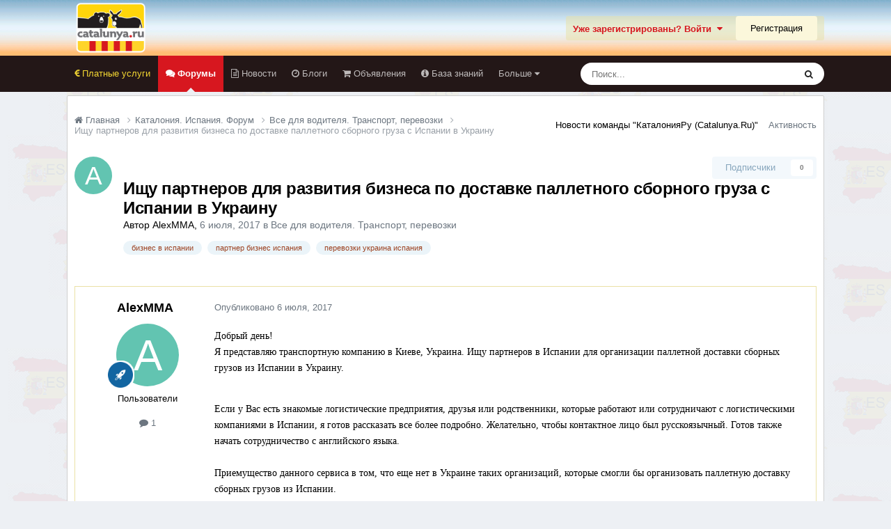

--- FILE ---
content_type: text/html;charset=UTF-8
request_url: https://catalunya.ru/topic/3891-ischu-partnerov-dlya-razvitiya-biznesa-po-dostavke-palletnogo-sbornogo-gruza-s-ispanii-v-ukrainu/
body_size: 14947
content:
<!DOCTYPE html>
<html lang="ru-RU" dir="ltr">
	<head>
		<meta charset="utf-8">
        
		<title>Ищу партнеров для развития бизнеса по доставке паллетного сборного груза с Испании в Украину - Все для водителя. Транспорт, перевозки - Каталония без посредников Catalunya.ru</title>
		
		
		
		

	<meta name="viewport" content="width=device-width, initial-scale=1">


	
	


	<meta name="twitter:card" content="summary" />




	
		
			
				<meta property="og:title" content="Ищу партнеров для развития бизнеса по доставке паллетного сборного груза с Испании в Украину">
			
		
	

	
		
			
				<meta property="og:type" content="website">
			
		
	

	
		
			
				<meta property="og:url" content="https://catalunya.ru/topic/3891-ischu-partnerov-dlya-razvitiya-biznesa-po-dostavke-palletnogo-sbornogo-gruza-s-ispanii-v-ukrainu/">
			
		
	

	
		
			
				<meta name="description" content="Добрый день!Я представляю транспортную компанию в Киеве, Украина. Ищу партнеров в Испании для организации паллетной доставки сборных грузов из Испании в Украину. Если у Вас есть знакомые логистические предприятия, друзья или родственники, которые работают или сотрудничают с логистическими компани...">
			
		
	

	
		
			
				<meta property="og:description" content="Добрый день!Я представляю транспортную компанию в Киеве, Украина. Ищу партнеров в Испании для организации паллетной доставки сборных грузов из Испании в Украину. Если у Вас есть знакомые логистические предприятия, друзья или родственники, которые работают или сотрудничают с логистическими компани...">
			
		
	

	
		
			
				<meta property="og:updated_time" content="2017-07-06T06:30:25Z">
			
		
	

	
		
			
				<meta name="keywords" content="бизнес в испании, партнер бизнес испания, перевозки украина испания">
			
		
	

	
		
			
				<meta property="og:site_name" content="Каталония без посредников Catalunya.ru">
			
		
	

	
		
			
				<meta property="og:locale" content="ru_RU">
			
		
	


	
		<link rel="canonical" href="https://catalunya.ru/topic/3891-ischu-partnerov-dlya-razvitiya-biznesa-po-dostavke-palletnogo-sbornogo-gruza-s-ispanii-v-ukrainu/" />
	





<link rel="manifest" href="https://catalunya.ru/manifest.webmanifest/">
<meta name="msapplication-config" content="https://catalunya.ru/browserconfig.xml/">
<meta name="msapplication-starturl" content="/">
<meta name="application-name" content="Каталония без посредников Catalunya.ru">
<meta name="apple-mobile-web-app-title" content="Каталония без посредников Catalunya.ru">

	<meta name="theme-color" content="#eee8e2">










<link rel="preload" href="//catalunya.ru/applications/core/interface/font/fontawesome-webfont.woff2?v=4.7.0" as="font" crossorigin="anonymous">
		




	<link rel='stylesheet' href='https://catalunya.ru/uploads/css_built_6/341e4a57816af3ba440d891ca87450ff_framework.css?v=4e52a1ea3c1767962917' media='all'>

	<link rel='stylesheet' href='https://catalunya.ru/uploads/css_built_6/05e81b71abe4f22d6eb8d1a929494829_responsive.css?v=4e52a1ea3c1767962917' media='all'>

	<link rel='stylesheet' href='https://catalunya.ru/uploads/css_built_6/20446cf2d164adcc029377cb04d43d17_flags.css?v=4e52a1ea3c1767962917' media='all'>

	<link rel='stylesheet' href='https://catalunya.ru/uploads/css_built_6/90eb5adf50a8c640f633d47fd7eb1778_core.css?v=4e52a1ea3c1767962917' media='all'>

	<link rel='stylesheet' href='https://catalunya.ru/uploads/css_built_6/5a0da001ccc2200dc5625c3f3934497d_core_responsive.css?v=4e52a1ea3c1767962917' media='all'>

	<link rel='stylesheet' href='https://catalunya.ru/uploads/css_built_6/62e269ced0fdab7e30e026f1d30ae516_forums.css?v=4e52a1ea3c1767962917' media='all'>

	<link rel='stylesheet' href='https://catalunya.ru/uploads/css_built_6/76e62c573090645fb99a15a363d8620e_forums_responsive.css?v=4e52a1ea3c1767962917' media='all'>

	<link rel='stylesheet' href='https://catalunya.ru/uploads/css_built_6/ebdea0c6a7dab6d37900b9190d3ac77b_topics.css?v=4e52a1ea3c1767962917' media='all'>

	<link rel='stylesheet' href='https://catalunya.ru/uploads/css_built_6/c8b3172f02ba19d27029e570ce21ce78_whatsapp.css?v=4e52a1ea3c1767962917' media='all'>





<link rel='stylesheet' href='https://catalunya.ru/uploads/css_built_6/258adbb6e4f3e83cd3b355f84e3fa002_custom.css?v=4e52a1ea3c1767962917' media='all'>




		

	
	<script type='text/javascript'>
		var ipsDebug = false;		
	
		var CKEDITOR_BASEPATH = '//catalunya.ru/applications/core/interface/ckeditor/ckeditor/';
	
		var ipsSettings = {
			
			
			cookie_path: "/",
			
			cookie_prefix: "ips4_",
			
			
			cookie_ssl: true,
			
            essential_cookies: ["oauth_authorize","member_id","login_key","clearAutosave","lastSearch","device_key","IPSSessionFront","loggedIn","noCache","hasJS","cookie_consent","cookie_consent_optional","codeVerifier","forumpass_*","cm_reg","location","currency","guestTransactionKey"],
			upload_imgURL: "",
			message_imgURL: "",
			notification_imgURL: "",
			baseURL: "//catalunya.ru/",
			jsURL: "//catalunya.ru/applications/core/interface/js/js.php",
			csrfKey: "fe3959364f5abb41b6e148627f41f253",
			antiCache: "4e52a1ea3c1767962917",
			jsAntiCache: "4e52a1ea3c1768717865",
			disableNotificationSounds: true,
			useCompiledFiles: true,
			links_external: true,
			memberID: 0,
			lazyLoadEnabled: true,
			blankImg: "//catalunya.ru/applications/core/interface/js/spacer.png",
			googleAnalyticsEnabled: false,
			matomoEnabled: false,
			viewProfiles: false,
			mapProvider: 'none',
			mapApiKey: '',
			pushPublicKey: null,
			relativeDates: true
		};
		
		
		
		
			ipsSettings['maxImageDimensions'] = {
				width: 1000,
				height: 750
			};
		
		
	</script>





<script type='text/javascript' src='https://catalunya.ru/uploads/javascript_global/root_library.js?v=4e52a1ea3c1768717865' data-ips></script>


<script type='text/javascript' src='https://catalunya.ru/uploads/javascript_global/root_js_lang_2.js?v=4e52a1ea3c1768717865' data-ips></script>


<script type='text/javascript' src='https://catalunya.ru/uploads/javascript_global/root_framework.js?v=4e52a1ea3c1768717865' data-ips></script>


<script type='text/javascript' src='https://catalunya.ru/uploads/javascript_core/global_global_core.js?v=4e52a1ea3c1768717865' data-ips></script>


<script type='text/javascript' src='https://catalunya.ru/uploads/javascript_global/root_front.js?v=4e52a1ea3c1768717865' data-ips></script>


<script type='text/javascript' src='https://catalunya.ru/uploads/javascript_core/front_front_core.js?v=4e52a1ea3c1768717865' data-ips></script>


<script type='text/javascript' src='https://catalunya.ru/uploads/javascript_forums/front_front_topic.js?v=4e52a1ea3c1768717865' data-ips></script>


<script type='text/javascript' src='https://catalunya.ru/uploads/javascript_global/root_map.js?v=4e52a1ea3c1768717865' data-ips></script>



	<script type='text/javascript'>
		
			ips.setSetting( 'date_format', jQuery.parseJSON('"dd.mm.yy"') );
		
			ips.setSetting( 'date_first_day', jQuery.parseJSON('0') );
		
			ips.setSetting( 'ipb_url_filter_option', jQuery.parseJSON('"none"') );
		
			ips.setSetting( 'url_filter_any_action', jQuery.parseJSON('"allow"') );
		
			ips.setSetting( 'bypass_profanity', jQuery.parseJSON('0') );
		
			ips.setSetting( 'emoji_style', jQuery.parseJSON('"native"') );
		
			ips.setSetting( 'emoji_shortcodes', jQuery.parseJSON('true') );
		
			ips.setSetting( 'emoji_ascii', jQuery.parseJSON('true') );
		
			ips.setSetting( 'emoji_cache', jQuery.parseJSON('1688634616') );
		
			ips.setSetting( 'image_jpg_quality', jQuery.parseJSON('85') );
		
			ips.setSetting( 'cloud2', jQuery.parseJSON('false') );
		
			ips.setSetting( 'isAnonymous', jQuery.parseJSON('false') );
		
		
        
    </script>



<script type='application/ld+json'>
{
    "name": "\u0418\u0449\u0443 \u043f\u0430\u0440\u0442\u043d\u0435\u0440\u043e\u0432 \u0434\u043b\u044f \u0440\u0430\u0437\u0432\u0438\u0442\u0438\u044f \u0431\u0438\u0437\u043d\u0435\u0441\u0430 \u043f\u043e \u0434\u043e\u0441\u0442\u0430\u0432\u043a\u0435 \u043f\u0430\u043b\u043b\u0435\u0442\u043d\u043e\u0433\u043e \u0441\u0431\u043e\u0440\u043d\u043e\u0433\u043e \u0433\u0440\u0443\u0437\u0430 \u0441 \u0418\u0441\u043f\u0430\u043d\u0438\u0438 \u0432 \u0423\u043a\u0440\u0430\u0438\u043d\u0443",
    "headline": "\u0418\u0449\u0443 \u043f\u0430\u0440\u0442\u043d\u0435\u0440\u043e\u0432 \u0434\u043b\u044f \u0440\u0430\u0437\u0432\u0438\u0442\u0438\u044f \u0431\u0438\u0437\u043d\u0435\u0441\u0430 \u043f\u043e \u0434\u043e\u0441\u0442\u0430\u0432\u043a\u0435 \u043f\u0430\u043b\u043b\u0435\u0442\u043d\u043e\u0433\u043e \u0441\u0431\u043e\u0440\u043d\u043e\u0433\u043e \u0433\u0440\u0443\u0437\u0430 \u0441 \u0418\u0441\u043f\u0430\u043d\u0438\u0438 \u0432 \u0423\u043a\u0440\u0430\u0438\u043d\u0443",
    "text": "\u0414\u043e\u0431\u0440\u044b\u0439 \u0434\u0435\u043d\u044c! \u042f \u043f\u0440\u0435\u0434\u0441\u0442\u0430\u0432\u043b\u044f\u044e \u0442\u0440\u0430\u043d\u0441\u043f\u043e\u0440\u0442\u043d\u0443\u044e \u043a\u043e\u043c\u043f\u0430\u043d\u0438\u044e \u0432 \u041a\u0438\u0435\u0432\u0435, \u0423\u043a\u0440\u0430\u0438\u043d\u0430. \u0418\u0449\u0443 \u043f\u0430\u0440\u0442\u043d\u0435\u0440\u043e\u0432 \u0432 \u0418\u0441\u043f\u0430\u043d\u0438\u0438 \u0434\u043b\u044f \u043e\u0440\u0433\u0430\u043d\u0438\u0437\u0430\u0446\u0438\u0438 \u043f\u0430\u043b\u043b\u0435\u0442\u043d\u043e\u0439 \u0434\u043e\u0441\u0442\u0430\u0432\u043a\u0438 \u0441\u0431\u043e\u0440\u043d\u044b\u0445 \u0433\u0440\u0443\u0437\u043e\u0432 \u0438\u0437 \u0418\u0441\u043f\u0430\u043d\u0438\u0438 \u0432 \u0423\u043a\u0440\u0430\u0438\u043d\u0443.\u00a0 \u00a0 \n\u0415\u0441\u043b\u0438 \u0443 \u0412\u0430\u0441 \u0435\u0441\u0442\u044c \u0437\u043d\u0430\u043a\u043e\u043c\u044b\u0435 \u043b\u043e\u0433\u0438\u0441\u0442\u0438\u0447\u0435\u0441\u043a\u0438\u0435 \u043f\u0440\u0435\u0434\u043f\u0440\u0438\u044f\u0442\u0438\u044f, \u0434\u0440\u0443\u0437\u044c\u044f \u0438\u043b\u0438 \u0440\u043e\u0434\u0441\u0442\u0432\u0435\u043d\u043d\u0438\u043a\u0438, \u043a\u043e\u0442\u043e\u0440\u044b\u0435 \u0440\u0430\u0431\u043e\u0442\u0430\u044e\u0442 \u0438\u043b\u0438 \u0441\u043e\u0442\u0440\u0443\u0434\u043d\u0438\u0447\u0430\u044e\u0442 \u0441 \u043b\u043e\u0433\u0438\u0441\u0442\u0438\u0447\u0435\u0441\u043a\u0438\u043c\u0438 \u043a\u043e\u043c\u043f\u0430\u043d\u0438\u044f\u043c\u0438 \u0432 \u0418\u0441\u043f\u0430\u043d\u0438\u0438, \u044f \u0433\u043e\u0442\u043e\u0432 \u0440\u0430\u0441\u0441\u043a\u0430\u0437\u0430\u0442\u044c \u0432\u0441\u0435 \u0431\u043e\u043b\u0435\u0435 \u043f\u043e\u0434\u0440\u043e\u0431\u043d\u043e. \u0416\u0435\u043b\u0430\u0442\u0435\u043b\u044c\u043d\u043e, \u0447\u0442\u043e\u0431\u044b \u043a\u043e\u043d\u0442\u0430\u043a\u0442\u043d\u043e\u0435 \u043b\u0438\u0446\u043e \u0431\u044b\u043b \u0440\u0443\u0441\u0441\u043a\u043e\u044f\u0437\u044b\u0447\u043d\u044b\u0439. \u0413\u043e\u0442\u043e\u0432 \u0442\u0430\u043a\u0436\u0435 \u043d\u0430\u0447\u0430\u0442\u044c \u0441\u043e\u0442\u0440\u0443\u0434\u043d\u0438\u0447\u0435\u0441\u0442\u0432\u043e \u0441 \u0430\u043d\u0433\u043b\u0438\u0439\u0441\u043a\u043e\u0433\u043e \u044f\u0437\u044b\u043a\u0430.  \u041f\u0440\u0438\u0435\u043c\u0443\u0449\u0435\u0441\u0442\u0432\u043e \u0434\u0430\u043d\u043d\u043e\u0433\u043e \u0441\u0435\u0440\u0432\u0438\u0441\u0430 \u0432 \u0442\u043e\u043c, \u0447\u0442\u043e \u0435\u0449\u0435 \u043d\u0435\u0442 \u0432 \u0423\u043a\u0440\u0430\u0438\u043d\u0435 \u0442\u0430\u043a\u0438\u0445 \u043e\u0440\u0433\u0430\u043d\u0438\u0437\u0430\u0446\u0438\u0439, \u043a\u043e\u0442\u043e\u0440\u044b\u0435 \u0441\u043c\u043e\u0433\u043b\u0438 \u0431\u044b \u043e\u0440\u0433\u0430\u043d\u0438\u0437\u043e\u0432\u0430\u0442\u044c \u043f\u0430\u043b\u043b\u0435\u0442\u043d\u0443\u044e \u0434\u043e\u0441\u0442\u0430\u0432\u043a\u0443 \u0441\u0431\u043e\u0440\u043d\u044b\u0445 \u0433\u0440\u0443\u0437\u043e\u0432 \u0438\u0437 \u0418\u0441\u043f\u0430\u043d\u0438\u0438.\u00a0 \u0422\u043e\u0447\u043d\u0435\u0435, \u043a\u043e\u043c\u043f\u0430\u043d\u0438\u0438 \u0435\u0441\u0442\u044c, \u043a\u043e\u0442\u043e\u0440\u044b\u0435 \u043c\u043e\u0433\u0443\u0442 \u0434\u043e\u0433\u0440\u0443\u0437\u043e\u043c \u0434\u043e\u0441\u0442\u0430\u0432\u0438\u0442\u044c \u043f\u0430\u043b\u043b\u0435\u0442\u0443, \u043d\u043e \u044d\u0442\u043e \u0431\u0443\u0434\u0435\u0442 \u043e\u0447\u0435\u043d\u044c \u0434\u043e\u0440\u043e\u0433\u043e \u0438, \u0432 \u0438\u0442\u043e\u0433\u0435, \u043d\u0435 \u0432\u044b\u0433\u043e\u0434\u043d\u043e \u043a\u043e\u043d\u0435\u0447\u043d\u043e\u043c\u0443 \u043a\u043b\u0438\u0435\u043d\u0442\u0443. \u041d\u0430\u0448\u0430 \u0446\u0435\u043b\u044c - \u0441\u0434\u0435\u043b\u0430\u0442\u044c \u043f\u043e\u0434\u043e\u0431\u043d\u044b\u0435 \u0434\u043e\u0441\u0442\u0430\u0432\u043a\u0438 \u0438\u0437 \u0418\u0441\u043f\u0430\u043d\u0438\u0438 \u043f\u043e\u0441\u0442\u043e\u044f\u043d\u043d\u044b\u043c\u0438, \u0433\u0438\u0431\u043a\u0438\u043c\u0438 \u0438 \u043f\u043e \u0434\u043e\u0441\u0442\u0443\u043f\u043d\u043e\u0439 \u0446\u0435\u043d\u0435.  \u041f\u043e\u044d\u0442\u043e\u043c\u0443, \u043d\u0435\u043e\u0431\u0445\u043e\u0434\u0438\u043c\u0430 \u043e\u0440\u0433\u0430\u043d\u0438\u0437\u0430\u0446\u0438\u044f \u0432 \u0418\u0441\u043f\u0430\u043d\u0438\u0438, \u043a\u043e\u0442\u043e\u0440\u0430\u044f \u0441\u043c\u043e\u0436\u0435\u0442 \u043e\u0441\u0443\u0449\u0435\u0441\u0442\u0432\u0438\u0442\u044c \u0437\u0430\u0431\u043e\u0440 \u0433\u0440\u0443\u0437\u043e\u0432 \u043d\u0430 \u043f\u0430\u043b\u043b\u0435\u0442\u0430\u0445, \u043f\u043e \u0443\u043a\u0430\u0437\u0430\u043d\u043d\u044b\u043c \u043d\u0430\u043c\u0438 \u0430\u0434\u0440\u0435\u0441\u0430\u043c, \u0438 \u043a\u043e\u043d\u0441\u043e\u043b\u0438\u0434\u0438\u0440\u043e\u0432\u0430\u0442\u044c \u0438\u0445 \u043d\u0430 \u043e\u0434\u043d\u043e\u043c \u0438\u0437 \u0441\u0432\u043e\u0438\u0445 \u0441\u043a\u043b\u0430\u0434\u043e\u0432 (\u043d\u0430\u043f\u0440\u0438\u043c\u0435\u0440, \u0432 \u0412\u0430\u043b\u0435\u043d\u0441\u0438\u0438 \u0438\u043b\u0438 \u0411\u0430\u0440\u0441\u0435\u043b\u043e\u043d\u0435) \u0438 \u0437\u0430\u0442\u0430\u043c\u043e\u0436\u0438\u0442\u044c \u043c\u0430\u0448\u0438\u043d\u0443. \u041c\u0430\u0448\u0438\u043d\u0443 \u043d\u0430 \u043f\u0435\u0440\u0435\u0432\u043e\u0437\u043a\u0443 \u0418\u0441\u043f\u0430\u043d\u0438\u044f - \u0423\u043a\u0440\u0430\u0438\u043d\u0430 \u043c\u044b \u043f\u0440\u0435\u0434\u043e\u0441\u0442\u0430\u0432\u0438\u043c.  \u0414\u0430\u044e \u0441\u0432\u043e\u0438 \u043a\u043e\u043d\u0442\u0430\u043a\u0442\u044b:  \u0422\u0435\u043b.: +38(050)410-10-81; +38 (067)131-12-35 +Viber +38 (050)335-42-93 E-mail: akravchenko@ols.com.ua AlexMMA@ukr.net Skype: akravchenko@ols.com.ua \n",
    "dateCreated": "2017-07-06T06:30:25+0000",
    "datePublished": "2017-07-06T06:30:25+0000",
    "dateModified": "2017-07-06T06:30:25+0000",
    "image": "https://catalunya.ru/applications/core/interface/email/default_photo.png",
    "author": {
        "@type": "Person",
        "name": "AlexMMA",
        "image": "https://catalunya.ru/applications/core/interface/email/default_photo.png",
        "url": "https://catalunya.ru/profile/3287-alexmma/"
    },
    "interactionStatistic": [
        {
            "@type": "InteractionCounter",
            "interactionType": "http://schema.org/ViewAction",
            "userInteractionCount": 3189
        },
        {
            "@type": "InteractionCounter",
            "interactionType": "http://schema.org/CommentAction",
            "userInteractionCount": 0
        },
        {
            "@type": "InteractionCounter",
            "interactionType": "http://schema.org/FollowAction",
            "userInteractionCount": 0
        }
    ],
    "@context": "http://schema.org",
    "@type": "DiscussionForumPosting",
    "@id": "https://catalunya.ru/topic/3891-ischu-partnerov-dlya-razvitiya-biznesa-po-dostavke-palletnogo-sbornogo-gruza-s-ispanii-v-ukrainu/",
    "isPartOf": {
        "@id": "https://catalunya.ru/#website"
    },
    "publisher": {
        "@id": "https://catalunya.ru/#organization",
        "member": {
            "@type": "Person",
            "name": "AlexMMA",
            "image": "https://catalunya.ru/applications/core/interface/email/default_photo.png",
            "url": "https://catalunya.ru/profile/3287-alexmma/"
        }
    },
    "url": "https://catalunya.ru/topic/3891-ischu-partnerov-dlya-razvitiya-biznesa-po-dostavke-palletnogo-sbornogo-gruza-s-ispanii-v-ukrainu/",
    "discussionUrl": "https://catalunya.ru/topic/3891-ischu-partnerov-dlya-razvitiya-biznesa-po-dostavke-palletnogo-sbornogo-gruza-s-ispanii-v-ukrainu/",
    "mainEntityOfPage": {
        "@type": "WebPage",
        "@id": "https://catalunya.ru/topic/3891-ischu-partnerov-dlya-razvitiya-biznesa-po-dostavke-palletnogo-sbornogo-gruza-s-ispanii-v-ukrainu/"
    },
    "pageStart": 1,
    "pageEnd": 1
}	
</script>

<script type='application/ld+json'>
{
    "@context": "http://www.schema.org",
    "publisher": "https://catalunya.ru/#organization",
    "@type": "WebSite",
    "@id": "https://catalunya.ru/#website",
    "mainEntityOfPage": "https://catalunya.ru/",
    "name": "\u041a\u0430\u0442\u0430\u043b\u043e\u043d\u0438\u044f \u0431\u0435\u0437 \u043f\u043e\u0441\u0440\u0435\u0434\u043d\u0438\u043a\u043e\u0432 Catalunya.ru",
    "url": "https://catalunya.ru/",
    "potentialAction": {
        "type": "SearchAction",
        "query-input": "required name=query",
        "target": "https://catalunya.ru/search/?q={query}"
    },
    "inLanguage": [
        {
            "@type": "Language",
            "name": "\u0420\u0443\u0441\u0441\u043a\u0438\u0439 (RU)",
            "alternateName": "ru-RU"
        }
    ]
}	
</script>

<script type='application/ld+json'>
{
    "@context": "http://www.schema.org",
    "@type": "Organization",
    "@id": "https://catalunya.ru/#organization",
    "mainEntityOfPage": "https://catalunya.ru/",
    "name": "\u041a\u0430\u0442\u0430\u043b\u043e\u043d\u0438\u044f \u0431\u0435\u0437 \u043f\u043e\u0441\u0440\u0435\u0434\u043d\u0438\u043a\u043e\u0432 Catalunya.ru",
    "url": "https://catalunya.ru/",
    "logo": {
        "@type": "ImageObject",
        "@id": "https://catalunya.ru/#logo",
        "url": "https://catalunya.ru/uploads/monthly_2020_11/4_4_logo1.png.c91757f210c4e6723199d96ab1d7eb68.png.977cc353a494231bdafaee45e9fdd884.png"
    }
}	
</script>

<script type='application/ld+json'>
{
    "@context": "http://schema.org",
    "@type": "BreadcrumbList",
    "itemListElement": [
        {
            "@type": "ListItem",
            "position": 1,
            "item": {
                "name": "Каталония. Испания. Форум",
                "@id": "https://catalunya.ru/forum/3-kataloniya-ispaniya-forum/"
            }
        },
        {
            "@type": "ListItem",
            "position": 2,
            "item": {
                "name": "Все для водителя. Транспорт, перевозки",
                "@id": "https://catalunya.ru/forum/9-vse-dlya-voditelya-transport-perevozki/"
            }
        },
        {
            "@type": "ListItem",
            "position": 3,
            "item": {
                "name": "\u0418\u0449\u0443 \u043f\u0430\u0440\u0442\u043d\u0435\u0440\u043e\u0432 \u0434\u043b\u044f \u0440\u0430\u0437\u0432\u0438\u0442\u0438\u044f \u0431\u0438\u0437\u043d\u0435\u0441\u0430 \u043f\u043e \u0434\u043e\u0441\u0442\u0430\u0432\u043a\u0435 \u043f\u0430\u043b\u043b\u0435\u0442\u043d\u043e\u0433\u043e \u0441\u0431\u043e\u0440\u043d\u043e\u0433\u043e \u0433\u0440\u0443\u0437\u0430 \u0441 \u0418\u0441\u043f\u0430\u043d\u0438\u0438 \u0432 \u0423\u043a\u0440\u0430\u0438\u043d\u0443"
            }
        }
    ]
}	
</script>

<script type='application/ld+json'>
{
    "@context": "http://schema.org",
    "@type": "ContactPage",
    "url": "https://catalunya.ru/contact/"
}	
</script>



<script type='text/javascript'>
    (() => {
        let gqlKeys = [];
        for (let [k, v] of Object.entries(gqlKeys)) {
            ips.setGraphQlData(k, v);
        }
    })();
</script>
		

	</head>
	<body class="ipsApp ipsApp_front ipsJS_none ipsClearfix" data-controller="core.front.core.app"  data-message=""  data-pageapp="forums" data-pagelocation="front" data-pagemodule="forums" data-pagecontroller="topic" data-pageid="3891"   >
		
        

        

		<a href="#ipsLayout_mainArea" class="ipsHide" title="Перейти к основному содержанию на этой странице" accesskey="m">Перейти к содержанию</a>
		





		<div id="ipsLayout_header" class="ipsClearfix">
			<header>
				<div class="ipsLayout_container">
					


<a href='https://catalunya.ru/' id='elLogo' accesskey='1'><img src="https://catalunya.ru/uploads/monthly_2020_11/4_4_logo1.png.c91757f210c4e6723199d96ab1d7eb68.png.977cc353a494231bdafaee45e9fdd884.png" alt='Каталония без посредников Catalunya.ru'></a>

					
						

	<ul id="elUserNav" class="ipsList_inline cSignedOut ipsResponsive_showDesktop">
		

        
		
        
        
            
            
	


	<li class='cUserNav_icon ipsHide' id='elCart_container'></li>
	<li class='elUserNav_sep ipsHide' id='elCart_sep'></li>

<li id="elSignInLink">
                <a href="https://catalunya.ru/login/" data-ipsmenu-closeonclick="false" data-ipsmenu id="elUserSignIn">
                    Уже зарегистрированы? Войти  <i class="fa fa-caret-down"></i>
                </a>
                
<div id='elUserSignIn_menu' class='ipsMenu ipsMenu_auto ipsHide'>
	<form accept-charset='utf-8' method='post' action='https://catalunya.ru/login/'>
		<input type="hidden" name="csrfKey" value="fe3959364f5abb41b6e148627f41f253">
		<input type="hidden" name="ref" value="aHR0cHM6Ly9jYXRhbHVueWEucnUvdG9waWMvMzg5MS1pc2NodS1wYXJ0bmVyb3YtZGx5YS1yYXp2aXRpeWEtYml6bmVzYS1wby1kb3N0YXZrZS1wYWxsZXRub2dvLXNib3Jub2dvLWdydXphLXMtaXNwYW5paS12LXVrcmFpbnUv">
		<div data-role="loginForm">
			
			
			
				<div class='ipsColumns ipsColumns_noSpacing'>
					<div class='ipsColumn ipsColumn_wide' id='elUserSignIn_internal'>
						
<div class="ipsPad ipsForm ipsForm_vertical">
	<h4 class="ipsType_sectionHead">Войти</h4>
	<br><br>
	<ul class='ipsList_reset'>
		<li class="ipsFieldRow ipsFieldRow_noLabel ipsFieldRow_fullWidth">
			
			
				<input type="text" placeholder="Отображаемое имя или email адрес" name="auth" autocomplete="email">
			
		</li>
		<li class="ipsFieldRow ipsFieldRow_noLabel ipsFieldRow_fullWidth">
			<input type="password" placeholder="Пароль" name="password" autocomplete="current-password">
		</li>
		<li class="ipsFieldRow ipsFieldRow_checkbox ipsClearfix">
			<span class="ipsCustomInput">
				<input type="checkbox" name="remember_me" id="remember_me_checkbox" value="1" checked aria-checked="true">
				<span></span>
			</span>
			<div class="ipsFieldRow_content">
				<label class="ipsFieldRow_label" for="remember_me_checkbox">Запомнить</label>
				<span class="ipsFieldRow_desc">Не рекомендуется для компьютеров с общим доступом</span>
			</div>
		</li>
		<li class="ipsFieldRow ipsFieldRow_fullWidth">
			<button type="submit" name="_processLogin" value="usernamepassword" class="ipsButton ipsButton_primary ipsButton_small" id="elSignIn_submit">Войти</button>
			
				<p class="ipsType_right ipsType_small">
					
						<a href='https://catalunya.ru/lostpassword/' data-ipsDialog data-ipsDialog-title='Забыли пароль?'>
					
					Забыли пароль?</a>
				</p>
			
		</li>
	</ul>
</div>
					</div>
					<div class='ipsColumn ipsColumn_wide'>
						<div class='ipsPadding' id='elUserSignIn_external'>
							<div class='ipsAreaBackground_light ipsPadding:half'>
								
									<p class='ipsType_reset ipsType_small ipsType_center'><strong>Или войти с помощью одного из сервисов</strong></p>
								
								
									<div class='ipsType_center ipsMargin_top:half'>
										

<button type="submit" name="_processLogin" value="10" class="ipsButton ipsButton_verySmall ipsButton_fullWidth ipsSocial ipsSocial_yandex" style="background-color: #e61400">
	
		<span class="ipsSocial_icon">
			
				
<style>
  .fa-yandex {display:none}
</style>
	<img src="https://catalunya.ru/uploads/set_resources_6/d06fbd2cd3a8b0ede2b6ea2e95696fc2_yandex.svg">
<i class="fa fa-yandex"></i>
			
		</span>
		<span class="ipsSocial_text">Login with Yandex</span>
	
</button>

									</div>
								
									<div class='ipsType_center ipsMargin_top:half'>
										

<button type="submit" name="_processLogin" value="2" class="ipsButton ipsButton_verySmall ipsButton_fullWidth ipsSocial ipsSocial_facebook" style="background-color: #3a579a">
	
		<span class="ipsSocial_icon">
			
				<i class="fa fa-facebook-official"></i>
			
		</span>
		<span class="ipsSocial_text">Войти с помощью Facebook</span>
	
</button>

									</div>
								
							</div>
						</div>
					</div>
				</div>
			
		</div>
	</form>
</div>
            </li>
            
        
		
			<li>
				
					<a href="https://catalunya.ru/register/"  id="elRegisterButton" class="ipsButton ipsButton_normal ipsButton_primary">Регистрация</a>
				
			</li>
		
	</ul>

						
<ul class='ipsMobileHamburger ipsList_reset ipsResponsive_hideDesktop'>
	<li data-ipsDrawer data-ipsDrawer-drawerElem='#elMobileDrawer'>
		<a href='#'>
			
			
				
			
			
			
			<i class='fa fa-navicon'></i>
		</a>
	</li>
</ul>
					
				</div>
			</header>
			

	<nav data-controller='core.front.core.navBar' class='ipsNavBar_noSubBars ipsResponsive_showDesktop'>
		<div class='ipsNavBar_primary ipsLayout_container ipsNavBar_noSubBars'>
			<ul data-role="primaryNavBar" class='ipsClearfix'>
				


	
		
		
		<li  id='elNavSecondary_106' data-role="navBarItem" data-navApp="core" data-navExt="CustomItem">
			
			
				<a href="https://catalunya.ru/forum/16-platnye-uslugi/" target='_blank' rel="noopener" data-navItem-id="106" >
					Платные услуги<span class='ipsNavBar_active__identifier'></span>
				</a>
			
			
		</li>
	
	

	
		
		
			
		
		<li class='ipsNavBar_active' data-active id='elNavSecondary_10' data-role="navBarItem" data-navApp="forums" data-navExt="Forums">
			
			
				<a href="https://catalunya.ru"  data-navItem-id="10" data-navDefault>
					Форумы<span class='ipsNavBar_active__identifier'></span>
				</a>
			
			
		</li>
	
	

	
		
		
		<li  id='elNavSecondary_11' data-role="navBarItem" data-navApp="core" data-navExt="CustomItem">
			
			
				<a href="http://catalunya.ru/articles.html/"  data-navItem-id="11" >
					Новости<span class='ipsNavBar_active__identifier'></span>
				</a>
			
			
		</li>
	
	

	
		
		
		<li  id='elNavSecondary_13' data-role="navBarItem" data-navApp="blog" data-navExt="Blogs">
			
			
				<a href="https://catalunya.ru/blogs/"  data-navItem-id="13" >
					Блоги<span class='ipsNavBar_active__identifier'></span>
				</a>
			
			
		</li>
	
	

	
		
		
		<li  id='elNavSecondary_32' data-role="navBarItem" data-navApp="classifieds" data-navExt="classifieds">
			
			
				<a href="https://catalunya.ru/classifieds/"  data-navItem-id="32" >
					Объявления<span class='ipsNavBar_active__identifier'></span>
				</a>
			
			
		</li>
	
	

	
		
		
		<li  id='elNavSecondary_15' data-role="navBarItem" data-navApp="tutorials" data-navExt="Tutorials">
			
			
				<a href="https://catalunya.ru/tutorials/"  data-navItem-id="15" >
					База знаний<span class='ipsNavBar_active__identifier'></span>
				</a>
			
			
		</li>
	
	

	
		
		
		<li  id='elNavSecondary_14' data-role="navBarItem" data-navApp="downloads" data-navExt="Downloads">
			
			
				<a href="https://catalunya.ru/files/"  data-navItem-id="14" >
					Загрузки<span class='ipsNavBar_active__identifier'></span>
				</a>
			
			
		</li>
	
	

	
		
		
		<li  id='elNavSecondary_12' data-role="navBarItem" data-navApp="gallery" data-navExt="Gallery">
			
			
				<a href="https://catalunya.ru/gallery/"  data-navItem-id="12" >
					Галерея<span class='ipsNavBar_active__identifier'></span>
				</a>
			
			
		</li>
	
	

				<li class='ipsHide' id='elNavigationMore' data-role='navMore'>
					<a href='#' data-ipsMenu data-ipsMenu-appendTo='#elNavigationMore' id='elNavigationMore_dropdown'>Больше</a>
					<ul class='ipsNavBar_secondary ipsHide' data-role='secondaryNavBar'>
						<li class='ipsHide' id='elNavigationMore_more' data-role='navMore'>
							<a href='#' data-ipsMenu data-ipsMenu-appendTo='#elNavigationMore_more' id='elNavigationMore_more_dropdown'>Больше <i class='fa fa-caret-down'></i></a>
							<ul class='ipsHide ipsMenu ipsMenu_auto' id='elNavigationMore_more_dropdown_menu' data-role='moreDropdown'></ul>
						</li>
					</ul>
				</li>
			</ul>
			

	<div id="elSearchWrapper">
		<div id='elSearch' data-controller="core.front.core.quickSearch">
			<form accept-charset='utf-8' action='//catalunya.ru/search/?do=quicksearch' method='post'>
                <input type='search' id='elSearchField' placeholder='Поиск...' name='q' autocomplete='off' aria-label='Поиск'>
                <details class='cSearchFilter'>
                    <summary class='cSearchFilter__text'></summary>
                    <ul class='cSearchFilter__menu'>
                        
                        <li><label><input type="radio" name="type" value="all" ><span class='cSearchFilter__menuText'>Везде</span></label></li>
                        
                            
                                <li><label><input type="radio" name="type" value='contextual_{&quot;type&quot;:&quot;forums_topic&quot;,&quot;nodes&quot;:9}' checked><span class='cSearchFilter__menuText'>Этот форум</span></label></li>
                            
                                <li><label><input type="radio" name="type" value='contextual_{&quot;type&quot;:&quot;forums_topic&quot;,&quot;item&quot;:3891}' checked><span class='cSearchFilter__menuText'>Эта тема</span></label></li>
                            
                        
                        
                            <li><label><input type="radio" name="type" value="forums_topic"><span class='cSearchFilter__menuText'>Темы</span></label></li>
                        
                            <li><label><input type="radio" name="type" value="cms_pages_pageitem"><span class='cSearchFilter__menuText'>Страницы</span></label></li>
                        
                            <li><label><input type="radio" name="type" value="cms_records1"><span class='cSearchFilter__menuText'>новостей</span></label></li>
                        
                            <li><label><input type="radio" name="type" value="gallery_image"><span class='cSearchFilter__menuText'>Изображения</span></label></li>
                        
                            <li><label><input type="radio" name="type" value="gallery_album_item"><span class='cSearchFilter__menuText'>Альбомы</span></label></li>
                        
                            <li><label><input type="radio" name="type" value="blog_entry"><span class='cSearchFilter__menuText'>Записи блога</span></label></li>
                        
                            <li><label><input type="radio" name="type" value="downloads_file"><span class='cSearchFilter__menuText'>Файлы</span></label></li>
                        
                            <li><label><input type="radio" name="type" value="tutorials_article"><span class='cSearchFilter__menuText'>Tutorials</span></label></li>
                        
                            <li><label><input type="radio" name="type" value="calendar_event"><span class='cSearchFilter__menuText'>События</span></label></li>
                        
                            <li><label><input type="radio" name="type" value="nexus_package_item"><span class='cSearchFilter__menuText'>Продукты</span></label></li>
                        
                            <li><label><input type="radio" name="type" value="classifieds_advert"><span class='cSearchFilter__menuText'>Объявления</span></label></li>
                        
                    </ul>
                </details>
				<button class='cSearchSubmit' type="submit" aria-label='Поиск'><i class="fa fa-search"></i></button>
			</form>
		</div>
	</div>

		</div>
	</nav>

			
<ul id='elMobileNav' class='ipsResponsive_hideDesktop' data-controller='core.front.core.mobileNav'>
	
		
			
			
				
				
			
				
					<li id='elMobileBreadcrumb'>
						<a href='https://catalunya.ru/forum/9-vse-dlya-voditelya-transport-perevozki/'>
							<span>Все для водителя. Транспорт, перевозки</span>
						</a>
					</li>
				
				
			
				
				
			
		
	
	
	
	<li >
		<a data-action="defaultStream" href='https://catalunya.ru/discover/'><i class="fa fa-newspaper-o" aria-hidden="true"></i></a>
	</li>

	

	
		<li class='ipsJS_show'>
			<a href='https://catalunya.ru/search/'><i class='fa fa-search'></i></a>
		</li>
	
</ul>
		</div>
		<main id="ipsLayout_body" class="ipsLayout_container">
			<div id="ipsLayout_contentArea">
				<div id="ipsLayout_contentWrapper">
					
<nav class='ipsBreadcrumb ipsBreadcrumb_top ipsFaded_withHover'>
	

	<ul class='ipsList_inline ipsPos_right'>
		
      <li><a style="color: #000;" title="Новости команды &quot;КаталонияРу (Catalunya.Ru)&quot;" href="https://catalunya.ru/forum/218-novosti-komandy-kataloniiaru-catalunyaru/">Новости команды "КаталонияРу (Catalunya.Ru)"</a></li>
		<li >
			<a data-action="defaultStream" class='ipsType_light '  href='https://catalunya.ru/discover/'><i class='icon-newspaper'></i> <span>Активность</span></a>
		</li>
		
	</ul>

	<ul data-role="breadcrumbList">
		<li>
			<a title="Главная" href='https://catalunya.ru/'>
				<span><i class='fa fa-home'></i> Главная <i class='fa fa-angle-right'></i></span>
			</a>
		</li>
		
		
			<li>
				
					<a href='https://catalunya.ru/forum/3-kataloniya-ispaniya-forum/'>
						<span>Каталония. Испания. Форум <i class='fa fa-angle-right'></i></span>
					</a>
				
			</li>
		
			<li>
				
					<a href='https://catalunya.ru/forum/9-vse-dlya-voditelya-transport-perevozki/'>
						<span>Все для водителя. Транспорт, перевозки <i class='fa fa-angle-right'></i></span>
					</a>
				
			</li>
		
			<li>
				
					Ищу партнеров для развития бизнеса по доставке паллетного сборного груза с Испании в Украину
				
			</li>
		
	</ul>
</nav>
					
					<div id="ipsLayout_mainArea">
						
						
						
						

	




						





<div class="ipsPageHeader ipsClearfix">
	
		<div class="ipsPos_right ipsResponsive_noFloat ipsResponsive_hidePhone">
			

<div data-followApp='forums' data-followArea='topic' data-followID='3891' data-controller='core.front.core.followButton'>
	

	<a href='https://catalunya.ru/login/' rel="nofollow" class="ipsFollow ipsPos_middle ipsButton ipsButton_light ipsButton_verySmall ipsButton_disabled" data-role="followButton" data-ipsTooltip title='Авторизация'>
		<span>Подписчики</span>
		<span class='ipsCommentCount'>0</span>
	</a>

</div>
		</div>
		<div class="ipsPos_right ipsResponsive_noFloat ipsResponsive_hidePhone">
			



		</div>
		
	
	<div class="ipsPhotoPanel ipsPhotoPanel_small ipsPhotoPanel_notPhone ipsClearfix">
		

	<span class='ipsUserPhoto ipsUserPhoto_small '>
		<img src='data:image/svg+xml,%3Csvg%20xmlns%3D%22http%3A%2F%2Fwww.w3.org%2F2000%2Fsvg%22%20viewBox%3D%220%200%201024%201024%22%20style%3D%22background%3A%2362c4b1%22%3E%3Cg%3E%3Ctext%20text-anchor%3D%22middle%22%20dy%3D%22.35em%22%20x%3D%22512%22%20y%3D%22512%22%20fill%3D%22%23ffffff%22%20font-size%3D%22700%22%20font-family%3D%22-apple-system%2C%20BlinkMacSystemFont%2C%20Roboto%2C%20Helvetica%2C%20Arial%2C%20sans-serif%22%3EA%3C%2Ftext%3E%3C%2Fg%3E%3C%2Fsvg%3E' alt='AlexMMA' loading="lazy">
	</span>

		<div>
			<h1 class="ipsType_pageTitle ipsContained_container">
				

				
				
					<span class="ipsType_break ipsContained">
						<span>Ищу партнеров для развития бизнеса по доставке паллетного сборного груза с Испании в Украину</span>
					</span>
				
			</h1>
			
			<p class="ipsType_reset ipsType_blendLinks ipsSpacer_bottom ipsSpacer_half">
				<span class="ipsType_normal">
				
					Автор 


AlexMMA,  <span class="ipsType_light"><time datetime='2017-07-06T06:30:25Z' title='06.07.2017 06:30' data-short='8 г.'>6 июля, 2017</time> в <a href="https://catalunya.ru/forum/9-vse-dlya-voditelya-transport-perevozki/">Все для водителя. Транспорт, перевозки</a></span>
				
				</span>
				<br>
			</p>
			
				


	
		<ul class='ipsTags ipsList_inline ' >
			
				
					

<li >
	
	<a href="https://catalunya.ru/tags/%D0%B1%D0%B8%D0%B7%D0%BD%D0%B5%D1%81%20%D0%B2%20%D0%B8%D1%81%D0%BF%D0%B0%D0%BD%D0%B8%D0%B8/" class='ipsTag' title="Найти другой контент с тегом 'бизнес в испании'" rel="tag" data-tag-label="бизнес в испании"><span>бизнес в испании</span></a>
	
</li>
				
					

<li >
	
	<a href="https://catalunya.ru/tags/%D0%BF%D0%B0%D1%80%D1%82%D0%BD%D0%B5%D1%80%20%D0%B1%D0%B8%D0%B7%D0%BD%D0%B5%D1%81%20%D0%B8%D1%81%D0%BF%D0%B0%D0%BD%D0%B8%D1%8F/" class='ipsTag' title="Найти другой контент с тегом 'партнер бизнес испания'" rel="tag" data-tag-label="партнер бизнес испания"><span>партнер бизнес испания</span></a>
	
</li>
				
					

<li >
	
	<a href="https://catalunya.ru/tags/%D0%BF%D0%B5%D1%80%D0%B5%D0%B2%D0%BE%D0%B7%D0%BA%D0%B8%20%D1%83%D0%BA%D1%80%D0%B0%D0%B8%D0%BD%D0%B0%20%D0%B8%D1%81%D0%BF%D0%B0%D0%BD%D0%B8%D1%8F/" class='ipsTag' title="Найти другой контент с тегом 'перевозки украина испания'" rel="tag" data-tag-label="перевозки украина испания"><span>перевозки украина испания</span></a>
	
</li>
				
			
			
		</ul>
		
	

			
		</div>
	</div>
</div>








<div class="ipsClearfix">
	
	
  <br>

      

  
	<ul class="ipsToolList ipsToolList_horizontal ipsClearfix ipsSpacer_both ipsResponsive_hidePhone">
		
		
		
	</ul>
</div>

<div data-controller="core.front.core.commentFeed,forums.front.topic.view, core.front.core.ignoredComments"  data-baseurl="https://catalunya.ru/topic/3891-ischu-partnerov-dlya-razvitiya-biznesa-po-dostavke-palletnogo-sbornogo-gruza-s-ispanii-v-ukrainu/" data-lastpage data-feedid="topic-3891" class="cTopic ipsClear ipsSpacer_top">
	
			
	

	

<div data-controller='core.front.core.recommendedComments' data-url='https://catalunya.ru/topic/3891-ischu-partnerov-dlya-razvitiya-biznesa-po-dostavke-palletnogo-sbornogo-gruza-s-ispanii-v-ukrainu/?recommended=comments' class='ipsRecommendedComments ipsHide'>
	<div data-role="recommendedComments">
		<h2 class='ipsType_sectionHead ipsType_large ipsType_bold ipsMargin_bottom'>Рекомендуемые сообщения</h2>
		
	</div>
</div>
	
	<div id="elPostFeed" data-role="commentFeed" data-controller="core.front.core.moderation" >
		<form action="https://catalunya.ru/topic/3891-ischu-partnerov-dlya-razvitiya-biznesa-po-dostavke-palletnogo-sbornogo-gruza-s-ispanii-v-ukrainu/?csrfKey=fe3959364f5abb41b6e148627f41f253&amp;do=multimodComment" method="post" data-ipspageaction data-role="moderationTools">
			
			
				
					
					
					



<a id='findComment-9198'></a>
<a id='comment-9198'></a>
<article  id='elComment_9198' class='cPost ipsBox ipsResponsive_pull  ipsComment  ipsComment_parent ipsClearfix ipsClear ipsColumns ipsColumns_noSpacing ipsColumns_collapsePhone    '>
	

	

	<div class='cAuthorPane_mobile ipsResponsive_showPhone'>
		<div class='cAuthorPane_photo'>
			<div class='cAuthorPane_photoWrap'>
				

	<span class='ipsUserPhoto ipsUserPhoto_large '>
		<img src='data:image/svg+xml,%3Csvg%20xmlns%3D%22http%3A%2F%2Fwww.w3.org%2F2000%2Fsvg%22%20viewBox%3D%220%200%201024%201024%22%20style%3D%22background%3A%2362c4b1%22%3E%3Cg%3E%3Ctext%20text-anchor%3D%22middle%22%20dy%3D%22.35em%22%20x%3D%22512%22%20y%3D%22512%22%20fill%3D%22%23ffffff%22%20font-size%3D%22700%22%20font-family%3D%22-apple-system%2C%20BlinkMacSystemFont%2C%20Roboto%2C%20Helvetica%2C%20Arial%2C%20sans-serif%22%3EA%3C%2Ftext%3E%3C%2Fg%3E%3C%2Fsvg%3E' alt='AlexMMA' loading="lazy">
	</span>

				
				
					<a href="https://catalunya.ru/profile/3287-alexmma/badges/" rel="nofollow">
						
<img src='https://catalunya.ru/uploads/set_resources_6/84c1e40ea0e759e3f1505eb1788ddf3c_default_rank.png' loading="lazy" alt="Каталонец новичок" class="cAuthorPane_badge cAuthorPane_badge--rank ipsOutline ipsOutline:2px" data-ipsTooltip title="Звание: Каталонец новичок (1/4)">
					</a>
				
			</div>
		</div>
		<div class='cAuthorPane_content'>
			<h3 class='ipsType_sectionHead cAuthorPane_author ipsType_break ipsType_blendLinks ipsFlex ipsFlex-ai:center'>
				


<span style='color:#'>AlexMMA</span>
			</h3>
			<div class='ipsType_light ipsType_reset'>
			    <a href='https://catalunya.ru/topic/3891-ischu-partnerov-dlya-razvitiya-biznesa-po-dostavke-palletnogo-sbornogo-gruza-s-ispanii-v-ukrainu/#findComment-9198' rel="nofollow" class='ipsType_blendLinks'>Опубликовано <time datetime='2017-07-06T06:30:25Z' title='06.07.2017 06:30' data-short='8 г.'>6 июля, 2017</time></a>
				
			</div>
		</div>
	</div>
	<aside class='ipsComment_author cAuthorPane ipsColumn ipsColumn_medium ipsResponsive_hidePhone'>
		<h3 class='ipsType_sectionHead cAuthorPane_author ipsType_blendLinks ipsType_break'><strong>


AlexMMA</strong>
			
		</h3>
		<ul class='cAuthorPane_info ipsList_reset'>
			<li data-role='photo' class='cAuthorPane_photo'>
				<div class='cAuthorPane_photoWrap'>
					

	<span class='ipsUserPhoto ipsUserPhoto_large '>
		<img src='data:image/svg+xml,%3Csvg%20xmlns%3D%22http%3A%2F%2Fwww.w3.org%2F2000%2Fsvg%22%20viewBox%3D%220%200%201024%201024%22%20style%3D%22background%3A%2362c4b1%22%3E%3Cg%3E%3Ctext%20text-anchor%3D%22middle%22%20dy%3D%22.35em%22%20x%3D%22512%22%20y%3D%22512%22%20fill%3D%22%23ffffff%22%20font-size%3D%22700%22%20font-family%3D%22-apple-system%2C%20BlinkMacSystemFont%2C%20Roboto%2C%20Helvetica%2C%20Arial%2C%20sans-serif%22%3EA%3C%2Ftext%3E%3C%2Fg%3E%3C%2Fsvg%3E' alt='AlexMMA' loading="lazy">
	</span>

					
					
						
<img src='https://catalunya.ru/uploads/set_resources_6/84c1e40ea0e759e3f1505eb1788ddf3c_default_rank.png' loading="lazy" alt="Каталонец новичок" class="cAuthorPane_badge cAuthorPane_badge--rank ipsOutline ipsOutline:2px" data-ipsTooltip title="Звание: Каталонец новичок (1/4)">
					
				</div>
			</li>
			
				<li data-role='group'><span style='color:#'>Пользователи</span></li>
				
			
			
				<li data-role='stats' class='ipsMargin_top'>
					<ul class="ipsList_reset ipsType_light ipsFlex ipsFlex-ai:center ipsFlex-jc:center ipsGap_row:2 cAuthorPane_stats">
						<li>
							
								<i class="fa fa-comment"></i> 1
							
						</li>
						
					</ul>
				</li>
			
			
				

			
		</ul>
	</aside>
	<div class='ipsColumn ipsColumn_fluid ipsMargin:none'>
		

<div id="comment-9198_wrap" data-controller="core.front.core.comment" data-commentapp="forums" data-commenttype="forums" data-commentid="9198" data-quotedata="{&quot;userid&quot;:3287,&quot;username&quot;:&quot;AlexMMA&quot;,&quot;timestamp&quot;:1499322625,&quot;contentapp&quot;:&quot;forums&quot;,&quot;contenttype&quot;:&quot;forums&quot;,&quot;contentid&quot;:3891,&quot;contentclass&quot;:&quot;forums_Topic&quot;,&quot;contentcommentid&quot;:9198}" class="ipsComment_content ipsType_medium">

	<div class="ipsComment_meta ipsType_light ipsFlex ipsFlex-ai:center ipsFlex-jc:between ipsFlex-fd:row-reverse">
		<div class="ipsType_light ipsType_reset ipsType_blendLinks ipsComment_toolWrap">
			<div class="ipsResponsive_hidePhone ipsComment_badges">
				<ul class="ipsList_reset ipsFlex ipsFlex-jc:end ipsFlex-fw:wrap ipsGap:2 ipsGap_row:1">
					
					
					
					
					
				</ul>
			</div>
			<ul class="ipsList_reset ipsComment_tools">
				<li>
					<a href="#elControls_9198_menu" class="ipsComment_ellipsis" id="elControls_9198" title="Ещё..." data-ipsmenu data-ipsmenu-appendto="#comment-9198_wrap"><i class="fa fa-ellipsis-h"></i></a>
					<ul id="elControls_9198_menu" class="ipsMenu ipsMenu_narrow ipsHide">
						
						
                        
						
						
						
							
								
							
							
							
							
							
							
						
					</ul>
				</li>
				
			</ul>
		</div>

		<div class="ipsType_reset ipsResponsive_hidePhone">
		   
		   Опубликовано <time datetime='2017-07-06T06:30:25Z' title='06.07.2017 06:30' data-short='8 г.'>6 июля, 2017</time>
		   
			
			<span class="ipsResponsive_hidePhone">
				
				
			</span>
		</div>
	</div>

	

    

	<div class="cPost_contentWrap">
		
		<div data-role="commentContent" class="ipsType_normal ipsType_richText ipsPadding_bottom ipsContained" data-controller="core.front.core.lightboxedImages">
			
<p><span style="font-family:georgia, serif;">Добрый день!<br>Я представляю транспортную компанию в Киеве, Украина. Ищу партнеров в Испании для организации паллетной доставки сборных грузов из Испании в Украину. </span><br> </p>
<p><span style="font-family:georgia, serif;">Если у Вас есть знакомые логистические предприятия, друзья или родственники, которые работают или сотрудничают с логистическими компаниями в Испании, я готов рассказать все более подробно. Желательно, чтобы контактное лицо был русскоязычный. Готов также начать сотрудничество с английского языка.<br><br>Приемущество данного сервиса в том, что еще нет в Украине таких организаций, которые смогли бы организовать паллетную доставку сборных грузов из Испании. <br>Точнее, компании есть, которые могут догрузом доставить паллету, но это будет очень дорого и, в итоге, не выгодно конечному клиенту.<br>Наша цель - сделать подобные доставки из Испании постоянными, гибкими и по доступной цене.<br><br>Поэтому, необходима организация в Испании, которая сможет осуществить забор грузов на паллетах, по указанным нами адресам, и консолидировать их на одном из своих складов (например, в Валенсии или Барселоне) и затаможить машину. Машину на перевозку Испания - Украина мы предоставим.<br><br><strong>Даю свои контакты:</strong><br><br>Тел.: +38(050)410-10-81;<br>+38 (067)131-12-35 +Viber<br>+38 (050)335-42-93<br>E-mail: akravchenko@ols.com.ua<br>AlexMMA@ukr.net<br>Skype: akravchenko@ols.com.ua</span></p>


			
		</div>

		

		
	</div>

	
    
</div>

	</div>
</article>
					
				
			
			
<input type="hidden" name="csrfKey" value="fe3959364f5abb41b6e148627f41f253" />


		</form>
	</div>

	

	
		<a id="replyForm"></a>
		<div data-role="replyArea" class="cTopicPostArea ipsAreaBackground ipsPad cTopicPostArea_noSize ipsSpacer_top">
			
				
				

<div>
	<input type="hidden" name="csrfKey" value="fe3959364f5abb41b6e148627f41f253">
	
		<div class='ipsType_center ipsPad cGuestTeaser'>
			
				<h2 class='ipsType_pageTitle'>Для публикации сообщений создайте учётную запись или авторизуйтесь</h2>
				<p class='ipsType_light ipsType_normal ipsType_reset ipsSpacer_top ipsSpacer_half'>Вы должны быть пользователем, чтобы оставить комментарий</p>
			
	
			<div class='ipsBox ipsPad ipsSpacer_top'>
				<div class='ipsGrid ipsGrid_collapsePhone'>
					<div class='ipsGrid_span6 cGuestTeaser_left'>
						<h2 class='ipsType_sectionHead'>Создать аккаунт</h2>
						<p class='ipsType_normal ipsType_reset ipsType_light ipsSpacer_bottom'>Зарегистрируйте новый аккаунт в нашем сообществе. Это очень просто!</p>
						
							<a href='https://catalunya.ru/register/' class='ipsButton ipsButton_primary ipsButton_small' >
						
						Регистрация нового пользователя</a>
					</div>
					<div class='ipsGrid_span6 cGuestTeaser_right'>
						<h2 class='ipsType_sectionHead'>Войти</h2>
						<p class='ipsType_normal ipsType_reset ipsType_light ipsSpacer_bottom'>Уже есть аккаунт? Войти в систему.</p>
						<a href='https://catalunya.ru/login/?ref=aHR0cHM6Ly9jYXRhbHVueWEucnUvdG9waWMvMzg5MS1pc2NodS1wYXJ0bmVyb3YtZGx5YS1yYXp2aXRpeWEtYml6bmVzYS1wby1kb3N0YXZrZS1wYWxsZXRub2dvLXNib3Jub2dvLWdydXphLXMtaXNwYW5paS12LXVrcmFpbnUvI3JlcGx5Rm9ybQ==' data-ipsDialog data-ipsDialog-size='medium' data-ipsDialog-remoteVerify="false" data-ipsDialog-title="Войти" class='ipsButton ipsButton_primary ipsButton_small'>Войти</a>
					</div>
				</div>
			</div>
		</div>
	
</div>
			
		</div>
	

	
		<div class="ipsResponsive_noFloat ipsResponsive_showPhone ipsResponsive_block ipsSpacer_top">
			

<div data-followApp='forums' data-followArea='topic' data-followID='3891' data-controller='core.front.core.followButton'>
	

	<a href='https://catalunya.ru/login/' rel="nofollow" class="ipsFollow ipsPos_middle ipsButton ipsButton_light ipsButton_verySmall ipsButton_disabled" data-role="followButton" data-ipsTooltip title='Авторизация'>
		<span>Подписчики</span>
		<span class='ipsCommentCount'>0</span>
	</a>

</div>
		</div>
		<div class="ipsResponsive_noFloat ipsResponsive_showPhone ipsResponsive_block ipsSpacer_top">
			



		</div>
	
</div>
<center><img src="https://catalunya.ru/fotos/comment.gif"></center>
<center>
<a target="_blank"></a><a href="https://catalunya.ru/topic/2742-10-neuchtennykh-melochej-sposobnykh-isportit-vam/" target="_blank"><img src="https://catalunya.ru/fotos/reeltor11111.png" width="350" border="0"></a>
</center>



<div class="ipsGrid ipsGrid_collapsePhone ipsPager ipsClearfix ipsSpacer_top ipsContained">
	<div class="ipsGrid_span6 ipsType_left ipsPager_prev ipsPager_noDesc">
		
			<a href="https://catalunya.ru/forum/9-vse-dlya-voditelya-transport-perevozki/" title="Перейти к Все для водителя. Транспорт, перевозки" rel="parent">
				<span class="ipsPager_type">Перейти к списку тем</span>
			</a>
		
	</div>
	
</div>


	<hr class="ipsHr">
	

	<ul class='ipsList_inline ipsList_noSpacing ipsClearfix' data-controller="core.front.core.sharelink">
		
			<li>
<a href="https://api.whatsapp.com/send?text=https%3A%2F%2Fcatalunya.ru%2Ftopic%2F3891-ischu-partnerov-dlya-razvitiya-biznesa-po-dostavke-palletnogo-sbornogo-gruza-s-ispanii-v-ukrainu%2F" class="cShareLink cShareLink_whatsapp" target="_blank" data-role="shareLink" title='Share on Whatsapp' data-ipsTooltip rel='noopener'>
    <i class="fa fa-whatsapp"></i>
</a>

<a href="https://web.whatsapp.com/send?text=https%3A%2F%2Fcatalunya.ru%2Ftopic%2F3891-ischu-partnerov-dlya-razvitiya-biznesa-po-dostavke-palletnogo-sbornogo-gruza-s-ispanii-v-ukrainu%2F" class="ipsResponsive_hidePhone ipsResponsive_hideTablet cShareLink cShareLink_whatsapp" target="_blank" data-role="shareLink" title='Share on Whatsapp (Web)' data-ipsTooltip rel='noopener'>
    <i class="fa fa-whatsapp"></i>
</a>




</li>
		
			<li>
<style>
	.cShareLink_telegram {background:transparent;}
	.cShareLink_telegram > i {color: #0088cc;font-size: 28px;}
</style>
<a href="https://t.me/share/url?url=https%3A%2F%2Fcatalunya.ru%2Ftopic%2F3891-ischu-partnerov-dlya-razvitiya-biznesa-po-dostavke-palletnogo-sbornogo-gruza-s-ispanii-v-ukrainu%2F&amp;title=%D0%98%D1%89%D1%83+%D0%BF%D0%B0%D1%80%D1%82%D0%BD%D0%B5%D1%80%D0%BE%D0%B2+%D0%B4%D0%BB%D1%8F+%D1%80%D0%B0%D0%B7%D0%B2%D0%B8%D1%82%D0%B8%D1%8F+%D0%B1%D0%B8%D0%B7%D0%BD%D0%B5%D1%81%D0%B0+%D0%BF%D0%BE+%D0%B4%D0%BE%D1%81%D1%82%D0%B0%D0%B2%D0%BA%D0%B5+%D0%BF%D0%B0%D0%BB%D0%BB%D0%B5%D1%82%D0%BD%D0%BE%D0%B3%D0%BE+%D1%81%D0%B1%D0%BE%D1%80%D0%BD%D0%BE%D0%B3%D0%BE+%D0%B3%D1%80%D1%83%D0%B7%D0%B0+%D1%81+%D0%98%D1%81%D0%BF%D0%B0%D0%BD%D0%B8%D0%B8+%D0%B2+%D0%A3%D0%BA%D1%80%D0%B0%D0%B8%D0%BD%D1%83" class="cShareLink cShareLink_telegram" target="_blank" data-role="shareLink" title='Share to Telegram' data-ipsTooltip rel='noopener'>
	<i class="fa fa-telegram"></i>
</a></li>
		
			<li>
<a href="https://www.facebook.com/sharer/sharer.php?u=https%3A%2F%2Fcatalunya.ru%2Ftopic%2F3891-ischu-partnerov-dlya-razvitiya-biznesa-po-dostavke-palletnogo-sbornogo-gruza-s-ispanii-v-ukrainu%2F" class="cShareLink cShareLink_facebook" target="_blank" data-role="shareLink" title='Поделиться в Facebook' data-ipsTooltip rel='noopener nofollow'>
	<i class="fa fa-facebook"></i>
</a></li>
		
			<li>
<a href="mailto:?subject=%D0%98%D1%89%D1%83%20%D0%BF%D0%B0%D1%80%D1%82%D0%BD%D0%B5%D1%80%D0%BE%D0%B2%20%D0%B4%D0%BB%D1%8F%20%D1%80%D0%B0%D0%B7%D0%B2%D0%B8%D1%82%D0%B8%D1%8F%20%D0%B1%D0%B8%D0%B7%D0%BD%D0%B5%D1%81%D0%B0%20%D0%BF%D0%BE%20%D0%B4%D0%BE%D1%81%D1%82%D0%B0%D0%B2%D0%BA%D0%B5%20%D0%BF%D0%B0%D0%BB%D0%BB%D0%B5%D1%82%D0%BD%D0%BE%D0%B3%D0%BE%20%D1%81%D0%B1%D0%BE%D1%80%D0%BD%D0%BE%D0%B3%D0%BE%20%D0%B3%D1%80%D1%83%D0%B7%D0%B0%20%D1%81%20%D0%98%D1%81%D0%BF%D0%B0%D0%BD%D0%B8%D0%B8%20%D0%B2%20%D0%A3%D0%BA%D1%80%D0%B0%D0%B8%D0%BD%D1%83&body=https%3A%2F%2Fcatalunya.ru%2Ftopic%2F3891-ischu-partnerov-dlya-razvitiya-biznesa-po-dostavke-palletnogo-sbornogo-gruza-s-ispanii-v-ukrainu%2F" rel='nofollow' class='cShareLink cShareLink_email' title='Поделиться по email' data-ipsTooltip>
	<i class="fa fa-envelope"></i>
</a></li>
		
			<li>
<a href="https://x.com/share?url=https%3A%2F%2Fcatalunya.ru%2Ftopic%2F3891-ischu-partnerov-dlya-razvitiya-biznesa-po-dostavke-palletnogo-sbornogo-gruza-s-ispanii-v-ukrainu%2F" class="cShareLink cShareLink_x" target="_blank" data-role="shareLink" title='Поделиться в X' data-ipsTooltip rel='nofollow noopener'>
    <i class="fa fa-x"></i>
</a></li>
		
	</ul>


	<hr class='ipsHr'>
	<button class='ipsHide ipsButton ipsButton_small ipsButton_light ipsButton_fullWidth ipsMargin_top:half' data-controller='core.front.core.webshare' data-role='webShare' data-webShareTitle='Ищу партнеров для развития бизнеса по доставке паллетного сборного груза с Испании в Украину' data-webShareText='Ищу партнеров для развития бизнеса по доставке паллетного сборного груза с Испании в Украину' data-webShareUrl='https://catalunya.ru/topic/3891-ischu-partnerov-dlya-razvitiya-biznesa-po-dostavke-palletnogo-sbornogo-gruza-s-ispanii-v-ukrainu/'>Поделиться</button>




						


					</div>
					


					
<nav class='ipsBreadcrumb ipsBreadcrumb_bottom ipsFaded_withHover'>
	
		


	

	<ul class='ipsList_inline ipsPos_right'>
		
      <li><a style="color: #000;" title="Новости команды &quot;КаталонияРу (Catalunya.Ru)&quot;" href="https://catalunya.ru/forum/218-novosti-komandy-kataloniiaru-catalunyaru/">Новости команды "КаталонияРу (Catalunya.Ru)"</a></li>
		<li >
			<a data-action="defaultStream" class='ipsType_light '  href='https://catalunya.ru/discover/'><i class='icon-newspaper'></i> <span>Активность</span></a>
		</li>
		
	</ul>

	<ul data-role="breadcrumbList">
		<li>
			<a title="Главная" href='https://catalunya.ru/'>
				<span><i class='fa fa-home'></i> Главная <i class='fa fa-angle-right'></i></span>
			</a>
		</li>
		
		
			<li>
				
					<a href='https://catalunya.ru/forum/3-kataloniya-ispaniya-forum/'>
						<span>Каталония. Испания. Форум <i class='fa fa-angle-right'></i></span>
					</a>
				
			</li>
		
			<li>
				
					<a href='https://catalunya.ru/forum/9-vse-dlya-voditelya-transport-perevozki/'>
						<span>Все для водителя. Транспорт, перевозки <i class='fa fa-angle-right'></i></span>
					</a>
				
			</li>
		
			<li>
				
					Ищу партнеров для развития бизнеса по доставке паллетного сборного груза с Испании в Украину
				
			</li>
		
	</ul>
</nav>
				</div>
			</div>
			
		</main>
      
                                 <div class="ipsResponsive_hidePhone ipsResponsive_hideTablet"> 
<br>

<div id="footer-in">
<div id="footer2">
<div id="centerf">

<p style="text-align: center;">
	<a href="https://catalunya.ru/topic/2829-pravila-ispolzovaniia-materialov-opublikovan/"><span style="color:#B22222;">Правила использования информации сайта.</span></a>
</p>

<p style="text-align: center;">
	Если обнаружена перепечатка без ссылки и без согласования с администрацией проекта, то мы можем через суд требовать возмещения убытков и устранения нарушения.
</p>
<br><br>

<div id="lfooter"><div id="lfooter"><a href="https://catalunya.ru"><img src="https://catalunya.ru/public/style_images/catalunya/logof.png"></a></div></div>
<div id="cfooter">Редакция не несет ответственности за высказывания пользователей сайта в форумах и комментариях.
Любое использование материалов сайта допускается только при наличии активной ссылки на 
www.catalunya.ru.<br><br><br>
 <!--<center>
<a href='https://vk.com/catalunya_bez_posrednikov' target='_blank'><img src='https://catalunya.ru/public/style_images/catalunya/vkontakte.png' alt='' /></a>  <a href='https://www.facebook.com/catalunya.ru' target='_blank'><img src='https://catalunya.ru/public/style_images/catalunya/facebook.png' alt='' /></a>  <a href='https://twitter.com/catalunya_ru' target='_blank'><img src='https://catalunya.ru/public/style_images/catalunya/twitter.png' alt='' /></a>  <a href='https://www.youtube.com/channel/UCN0TKmomQW0cRsJo05Wa8Wg' target='_blank'><img src='https://catalunya.ru/public/style_images/catalunya/youtube.png' alt='' /></a>  <a href='https://instagram.com/catalunya_ru' target='_blank'><img src='https://catalunya.ru/public/style_images/catalunya/Instagram.png' alt='' /></a>  </center>-->
</div>
<div id="rfooter">
Телефон в Барселоне: + (34) 640 605 033 (с 9.00 до 13.00 по Европе) <br>
Телефон в Москве: +7 (495) 105 1401 (с 10.00 до 15.00 в рабочие дни) <br>
Skype: catalunya.ru<br>
Общие вопросы: info@catalunya.ru<br>
Сотрудничество: bigboo@catalunya.ru<br>
Как проехать в офис: <a href="https://catalunya.ru/page/contact.html">Сontact</a><br><br><br><br>
<span style="float: right"><a href="https://www.creativecommons.org/licenses/by/3.0/deed.ru">Attribution 3.0 Unported</a> <a href="https://catalunya.ru/page/copyright.html">(CC-BY 3.0 Unported)</a> ООО „КаталонияРу“, 2013</span>
<br><br><br>
</div>
</div>
  <center>
<a href="https://catalunya.ru/topic/4712-strahovaya-kompaniya-mutua-general-de-catalunya/"><img src="https://catalunya.ru/fotos/mutua.jpg" alt=""></a>
 
  </center>
  
 
  
</div>
             </div>
              
			</div>
      
		<footer id="ipsLayout_footer" class="ipsClearfix">
			<div class="ipsLayout_container">
				
				


<ul class='ipsList_inline ipsType_center ipsSpacer_top' id="elFooterLinks">
	
	
	
	
	
	
		<li><a rel="nofollow" href='https://catalunya.ru/contact/' data-ipsdialog  data-ipsdialog-title="Обратная связь">Обратная связь</a></li>
	
	<li><a rel="nofollow" href='https://catalunya.ru/cookies/'>Cookie-файлы</a></li>

</ul>	


<p id='elCopyright'>
	<span id='elCopyright_userLine'>Сatalunya</span>
	<a rel='nofollow' title='Invision Community' href='https://www.invisioncommunity.com/'>Powered by Invision Community</a><br><a href='https://ipbmafia.ru' style='display:none'>Invision Community Support forums</a>
</p>
			</div>
		</footer>
		

<div id="elMobileDrawer" class="ipsDrawer ipsHide">
	<div class="ipsDrawer_menu">
		<a href="#" class="ipsDrawer_close" data-action="close"><span>×</span></a>
		<div class="ipsDrawer_content ipsFlex ipsFlex-fd:column">
<ul id="elUserNav_mobile" class="ipsList_inline signed_in ipsClearfix">
	


</ul>

			
				<div class="ipsPadding ipsBorder_bottom">
					<ul class="ipsToolList ipsToolList_vertical">
						<li>
							<a href="https://catalunya.ru/login/" id="elSigninButton_mobile" class="ipsButton ipsButton_light ipsButton_small ipsButton_fullWidth">Уже зарегистрированы? Войти</a>
						</li>
						
							<li>
								
									<a href="https://catalunya.ru/register/"  id="elRegisterButton_mobile" class="ipsButton ipsButton_small ipsButton_fullWidth ipsButton_important">Регистрация</a>
								
							</li>
						
					</ul>
				</div>
			

			
				<ul class="elMobileDrawer__social ipsList_inline ipsType_center ipsMargin_vertical">
					

				</ul>
			

			<ul class="ipsDrawer_list ipsFlex-flex:11">
				

				
				
				
				
					
						
						
							<li><a href="https://catalunya.ru/forum/16-platnye-uslugi/" target="_blank"  rel="noopener" >Платные услуги</a></li>
						
					
				
					
						
						
							<li><a href="https://catalunya.ru" >Форумы</a></li>
						
					
				
					
						
						
							<li><a href="http://catalunya.ru/articles.html/" >Новости</a></li>
						
					
				
					
						
						
							<li><a href="https://catalunya.ru/blogs/" >Блоги</a></li>
						
					
				
					
						
						
							<li><a href="https://catalunya.ru/classifieds/" >Объявления</a></li>
						
					
				
					
						
						
							<li><a href="https://catalunya.ru/tutorials/" >База знаний</a></li>
						
					
				
					
						
						
							<li><a href="https://catalunya.ru/files/" >Загрузки</a></li>
						
					
				
					
						
						
							<li><a href="https://catalunya.ru/gallery/" >Галерея</a></li>
						
					
				
				
			</ul>

			
		</div>
	</div>
</div>

<div id="elMobileCreateMenuDrawer" class="ipsDrawer ipsHide">
	<div class="ipsDrawer_menu">
		<a href="#" class="ipsDrawer_close" data-action="close"><span>×</span></a>
		<div class="ipsDrawer_content ipsSpacer_bottom ipsPad">
			<ul class="ipsDrawer_list">
				<li class="ipsDrawer_listTitle ipsType_reset">Создать...</li>
				
			</ul>
		</div>
	</div>
</div>

		
		
		
		<!--ipsQueryLog-->
		<!--ipsCachingLog-->
		
		
		
        
      
      <!-- Yandex.Metrika counter -->
<script type="text/javascript" >
   (function(m,e,t,r,i,k,a){m[i]=m[i]||function(){(m[i].a=m[i].a||[]).push(arguments)};
   m[i].l=1*new Date();
   for (var j = 0; j < document.scripts.length; j++) {if (document.scripts[j].src === r) { return; }}
   k=e.createElement(t),a=e.getElementsByTagName(t)[0],k.async=1,k.src=r,a.parentNode.insertBefore(k,a)})
   (window, document, "script", "https://mc.yandex.ru/metrika/tag.js", "ym");

   ym(101732377, "init", {
        clickmap:true,
        trackLinks:true,
        accurateTrackBounce:true,
        webvisor:true
   });
</script>
<noscript><div><img src="https://mc.yandex.ru/watch/101732377" style="position:absolute; left:-9999px;" alt=""></div></noscript>
<!-- /Yandex.Metrika counter -->
      
      
	</body>
</html>


--- FILE ---
content_type: application/javascript; charset=utf-8
request_url: https://catalunya.ru/uploads/javascript_global/root_map.js?v=4e52a1ea3c1768717865
body_size: 288
content:
var ipsJavascriptMap={"core":{"global_core":"https://catalunya.ru/uploads/javascript_core/global_global_core.js","front_core":"https://catalunya.ru/uploads/javascript_core/front_front_core.js","front_search":"https://catalunya.ru/uploads/javascript_core/front_front_search.js","front_system":"https://catalunya.ru/uploads/javascript_core/front_front_system.js","front_streams":"https://catalunya.ru/uploads/javascript_core/front_front_streams.js","front_statuses":"https://catalunya.ru/uploads/javascript_core/front_front_statuses.js","front_widgets":"https://catalunya.ru/uploads/javascript_core/front_front_widgets.js","admin_core":"https://catalunya.ru/uploads/javascript_core/admin_admin_core.js","admin_system":"https://catalunya.ru/uploads/javascript_core/admin_admin_system.js","admin_dashboard":"https://catalunya.ru/uploads/javascript_core/admin_admin_dashboard.js","admin_templates":"https://catalunya.ru/uploads/javascript_core/admin_admin_templates.js"},"downloads":{"front_view":"https://catalunya.ru/uploads/javascript_downloads/front_front_view.js","front_submit":"https://catalunya.ru/uploads/javascript_downloads/front_front_submit.js"},"cms":{"front_records":"https://catalunya.ru/uploads/javascript_cms/front_front_records.js","admin_pages":"https://catalunya.ru/uploads/javascript_cms/admin_admin_pages.js","admin_databases":"https://catalunya.ru/uploads/javascript_cms/admin_admin_databases.js"},"forums":{"front_topic":"https://catalunya.ru/uploads/javascript_forums/front_front_topic.js","front_forum":"https://catalunya.ru/uploads/javascript_forums/front_front_forum.js"},"gallery":{"front_browse":"https://catalunya.ru/uploads/javascript_gallery/front_front_browse.js","front_view":"https://catalunya.ru/uploads/javascript_gallery/front_front_view.js","front_global":"https://catalunya.ru/uploads/javascript_gallery/front_front_global.js","front_submit":"https://catalunya.ru/uploads/javascript_gallery/front_front_submit.js"},"blog":{"front_browse":"https://catalunya.ru/uploads/javascript_blog/front_front_browse.js"},"classifieds":{"front_item":"https://catalunya.ru/uploads/javascript_classifieds/front_front_item.js"},"nexus":{"front_store":"https://catalunya.ru/uploads/javascript_nexus/front_front_store.js"}};;